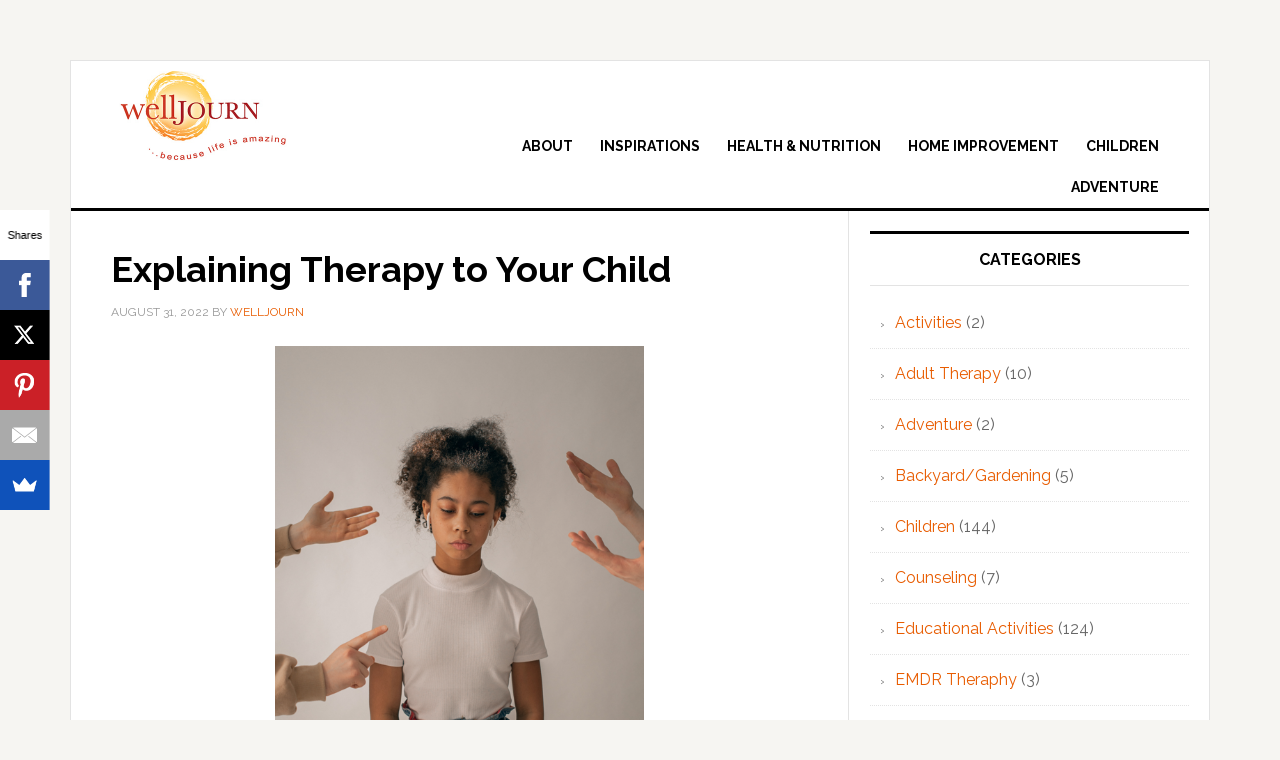

--- FILE ---
content_type: text/html; charset=UTF-8
request_url: https://www.welljourn.org/2022/08/explaining-therapy-to-your-child/
body_size: 13074
content:
<!DOCTYPE html>
<html lang="en-US">
<head >
<meta charset="UTF-8" />
<meta name="viewport" content="width=device-width, initial-scale=1" />
<meta name='robots' content='index, follow, max-image-preview:large, max-snippet:-1, max-video-preview:-1' />
	<style>img:is([sizes="auto" i], [sizes^="auto," i]) { contain-intrinsic-size: 3000px 1500px }</style>
	
	<!-- This site is optimized with the Yoast SEO plugin v26.4 - https://yoast.com/wordpress/plugins/seo/ -->
	<title>Explaining Therapy to Your Child - WellJourn</title>
	<link rel="canonical" href="https://www.welljourn.org/2022/08/explaining-therapy-to-your-child/" />
	<meta property="og:locale" content="en_US" />
	<meta property="og:type" content="article" />
	<meta property="og:title" content="Explaining Therapy to Your Child - WellJourn" />
	<meta property="og:description" content="Childhood introduces many events that trigger a wide variety of negative emotions for children, from the fear of an invisible monster lurking under the bed to the acute anxiety that often accompanies the first day of school. Every new event requires superhero strength just to get by because of the uncertainty of trying something new. [&hellip;]" />
	<meta property="og:url" content="https://www.welljourn.org/2022/08/explaining-therapy-to-your-child/" />
	<meta property="og:site_name" content="WellJourn" />
	<meta property="article:publisher" content="https://www.facebook.com/welljourn" />
	<meta property="article:published_time" content="2022-08-31T14:09:05+00:00" />
	<meta property="article:modified_time" content="2022-08-31T14:09:09+00:00" />
	<meta property="og:image" content="https://www.welljourn.org/wp-content/uploads/2022/08/image-2.png" />
	<meta name="author" content="WellJourn" />
	<meta name="twitter:label1" content="Written by" />
	<meta name="twitter:data1" content="WellJourn" />
	<meta name="twitter:label2" content="Est. reading time" />
	<meta name="twitter:data2" content="3 minutes" />
	<script type="application/ld+json" class="yoast-schema-graph">{"@context":"https://schema.org","@graph":[{"@type":"WebPage","@id":"https://www.welljourn.org/2022/08/explaining-therapy-to-your-child/","url":"https://www.welljourn.org/2022/08/explaining-therapy-to-your-child/","name":"Explaining Therapy to Your Child - WellJourn","isPartOf":{"@id":"https://www.welljourn.org/#website"},"primaryImageOfPage":{"@id":"https://www.welljourn.org/2022/08/explaining-therapy-to-your-child/#primaryimage"},"image":{"@id":"https://www.welljourn.org/2022/08/explaining-therapy-to-your-child/#primaryimage"},"thumbnailUrl":"https://www.welljourn.org/wp-content/uploads/2022/08/image-2.png","datePublished":"2022-08-31T14:09:05+00:00","dateModified":"2022-08-31T14:09:09+00:00","author":{"@id":"https://www.welljourn.org/#/schema/person/ef9737ac8fd656fc028401e72a8134dd"},"breadcrumb":{"@id":"https://www.welljourn.org/2022/08/explaining-therapy-to-your-child/#breadcrumb"},"inLanguage":"en-US","potentialAction":[{"@type":"ReadAction","target":["https://www.welljourn.org/2022/08/explaining-therapy-to-your-child/"]}]},{"@type":"ImageObject","inLanguage":"en-US","@id":"https://www.welljourn.org/2022/08/explaining-therapy-to-your-child/#primaryimage","url":"https://www.welljourn.org/wp-content/uploads/2022/08/image-2.png","contentUrl":"https://www.welljourn.org/wp-content/uploads/2022/08/image-2.png","width":530,"height":785},{"@type":"BreadcrumbList","@id":"https://www.welljourn.org/2022/08/explaining-therapy-to-your-child/#breadcrumb","itemListElement":[{"@type":"ListItem","position":1,"name":"Home","item":"https://www.welljourn.org/"},{"@type":"ListItem","position":2,"name":"Explaining Therapy to Your Child"}]},{"@type":"WebSite","@id":"https://www.welljourn.org/#website","url":"https://www.welljourn.org/","name":"WellJourn","description":"...because life is amazing.","potentialAction":[{"@type":"SearchAction","target":{"@type":"EntryPoint","urlTemplate":"https://www.welljourn.org/?s={search_term_string}"},"query-input":{"@type":"PropertyValueSpecification","valueRequired":true,"valueName":"search_term_string"}}],"inLanguage":"en-US"},{"@type":"Person","@id":"https://www.welljourn.org/#/schema/person/ef9737ac8fd656fc028401e72a8134dd","name":"WellJourn","url":"https://www.welljourn.org/author/rachel/"}]}</script>
	<!-- / Yoast SEO plugin. -->


<link rel='dns-prefetch' href='//fonts.googleapis.com' />
<link rel="alternate" type="application/rss+xml" title="WellJourn &raquo; Feed" href="http://feeds.feedburner.com/Welljourn" />
<link rel="alternate" type="application/rss+xml" title="WellJourn &raquo; Comments Feed" href="https://www.welljourn.org/comments/feed/" />
		<style>
			.lazyload,
			.lazyloading {
				max-width: 100%;
			}
		</style>
				<!-- This site uses the Google Analytics by MonsterInsights plugin v9.10.0 - Using Analytics tracking - https://www.monsterinsights.com/ -->
		<!-- Note: MonsterInsights is not currently configured on this site. The site owner needs to authenticate with Google Analytics in the MonsterInsights settings panel. -->
					<!-- No tracking code set -->
				<!-- / Google Analytics by MonsterInsights -->
		<script type="text/javascript">
/* <![CDATA[ */
window._wpemojiSettings = {"baseUrl":"https:\/\/s.w.org\/images\/core\/emoji\/16.0.1\/72x72\/","ext":".png","svgUrl":"https:\/\/s.w.org\/images\/core\/emoji\/16.0.1\/svg\/","svgExt":".svg","source":{"concatemoji":"https:\/\/www.welljourn.org\/wp-includes\/js\/wp-emoji-release.min.js?ver=684beaf05731663bac997beb66af14c8"}};
/*! This file is auto-generated */
!function(s,n){var o,i,e;function c(e){try{var t={supportTests:e,timestamp:(new Date).valueOf()};sessionStorage.setItem(o,JSON.stringify(t))}catch(e){}}function p(e,t,n){e.clearRect(0,0,e.canvas.width,e.canvas.height),e.fillText(t,0,0);var t=new Uint32Array(e.getImageData(0,0,e.canvas.width,e.canvas.height).data),a=(e.clearRect(0,0,e.canvas.width,e.canvas.height),e.fillText(n,0,0),new Uint32Array(e.getImageData(0,0,e.canvas.width,e.canvas.height).data));return t.every(function(e,t){return e===a[t]})}function u(e,t){e.clearRect(0,0,e.canvas.width,e.canvas.height),e.fillText(t,0,0);for(var n=e.getImageData(16,16,1,1),a=0;a<n.data.length;a++)if(0!==n.data[a])return!1;return!0}function f(e,t,n,a){switch(t){case"flag":return n(e,"\ud83c\udff3\ufe0f\u200d\u26a7\ufe0f","\ud83c\udff3\ufe0f\u200b\u26a7\ufe0f")?!1:!n(e,"\ud83c\udde8\ud83c\uddf6","\ud83c\udde8\u200b\ud83c\uddf6")&&!n(e,"\ud83c\udff4\udb40\udc67\udb40\udc62\udb40\udc65\udb40\udc6e\udb40\udc67\udb40\udc7f","\ud83c\udff4\u200b\udb40\udc67\u200b\udb40\udc62\u200b\udb40\udc65\u200b\udb40\udc6e\u200b\udb40\udc67\u200b\udb40\udc7f");case"emoji":return!a(e,"\ud83e\udedf")}return!1}function g(e,t,n,a){var r="undefined"!=typeof WorkerGlobalScope&&self instanceof WorkerGlobalScope?new OffscreenCanvas(300,150):s.createElement("canvas"),o=r.getContext("2d",{willReadFrequently:!0}),i=(o.textBaseline="top",o.font="600 32px Arial",{});return e.forEach(function(e){i[e]=t(o,e,n,a)}),i}function t(e){var t=s.createElement("script");t.src=e,t.defer=!0,s.head.appendChild(t)}"undefined"!=typeof Promise&&(o="wpEmojiSettingsSupports",i=["flag","emoji"],n.supports={everything:!0,everythingExceptFlag:!0},e=new Promise(function(e){s.addEventListener("DOMContentLoaded",e,{once:!0})}),new Promise(function(t){var n=function(){try{var e=JSON.parse(sessionStorage.getItem(o));if("object"==typeof e&&"number"==typeof e.timestamp&&(new Date).valueOf()<e.timestamp+604800&&"object"==typeof e.supportTests)return e.supportTests}catch(e){}return null}();if(!n){if("undefined"!=typeof Worker&&"undefined"!=typeof OffscreenCanvas&&"undefined"!=typeof URL&&URL.createObjectURL&&"undefined"!=typeof Blob)try{var e="postMessage("+g.toString()+"("+[JSON.stringify(i),f.toString(),p.toString(),u.toString()].join(",")+"));",a=new Blob([e],{type:"text/javascript"}),r=new Worker(URL.createObjectURL(a),{name:"wpTestEmojiSupports"});return void(r.onmessage=function(e){c(n=e.data),r.terminate(),t(n)})}catch(e){}c(n=g(i,f,p,u))}t(n)}).then(function(e){for(var t in e)n.supports[t]=e[t],n.supports.everything=n.supports.everything&&n.supports[t],"flag"!==t&&(n.supports.everythingExceptFlag=n.supports.everythingExceptFlag&&n.supports[t]);n.supports.everythingExceptFlag=n.supports.everythingExceptFlag&&!n.supports.flag,n.DOMReady=!1,n.readyCallback=function(){n.DOMReady=!0}}).then(function(){return e}).then(function(){var e;n.supports.everything||(n.readyCallback(),(e=n.source||{}).concatemoji?t(e.concatemoji):e.wpemoji&&e.twemoji&&(t(e.twemoji),t(e.wpemoji)))}))}((window,document),window._wpemojiSettings);
/* ]]> */
</script>
<link rel='stylesheet' id='news-pro-css' href='https://www.welljourn.org/wp-content/themes/news-pro/style.css?ver=3.2.2' type='text/css' media='all' />
<style id='news-pro-inline-css' type='text/css'>


		a,
		.entry-title a:focus,
		.entry-title a:hover {
			color: #e85c00;
		}

		@media only screen and ( max-width: 1023px ) {
			.genesis-responsive-menu .genesis-nav-menu a:focus,
			.genesis-responsive-menu .genesis-nav-menu a:hover,
			.genesis-responsive-menu .genesis-nav-menu .menu-item.current-menu-item > a,
			.menu-toggle:focus,
			.menu-toggle:hover,
			.sub-menu-toggle:focus,
			.sub-menu-toggle:hover {
				color: #e85c00;
			}
		}

		

		.footer-widgets a:focus,
		.footer-widgets a:hover,
		.site-footer a:focus,
		.site-footer a:hover {
			color: #e85c00;
		}

		

		button:focus,
		button:hover,
		input:focus[type="button"],
		input:focus[type="reset"],
		input:focus[type="submit"],
		input:hover[type="button"],
		input:hover[type="reset"],
		input:hover[type="submit"],
		.archive-pagination li a:focus,
		.archive-pagination li a:hover,
		.archive-pagination li.active a,
		.button:focus,
		.button:hover,
		.enews-widget input[type="submit"],
		.entry-content .button:focus,
		.entry-content .button:hover,
		.home-top .ui-tabs ul.ui-tabs-nav li.ui-tabs-active a {
			background-color: #e85c00;
			color: #ffffff;
		}
		
</style>
<style id='wp-emoji-styles-inline-css' type='text/css'>

	img.wp-smiley, img.emoji {
		display: inline !important;
		border: none !important;
		box-shadow: none !important;
		height: 1em !important;
		width: 1em !important;
		margin: 0 0.07em !important;
		vertical-align: -0.1em !important;
		background: none !important;
		padding: 0 !important;
	}
</style>
<link rel='stylesheet' id='wp-block-library-css' href='https://www.welljourn.org/wp-includes/css/dist/block-library/style.min.css?ver=684beaf05731663bac997beb66af14c8' type='text/css' media='all' />
<style id='classic-theme-styles-inline-css' type='text/css'>
/*! This file is auto-generated */
.wp-block-button__link{color:#fff;background-color:#32373c;border-radius:9999px;box-shadow:none;text-decoration:none;padding:calc(.667em + 2px) calc(1.333em + 2px);font-size:1.125em}.wp-block-file__button{background:#32373c;color:#fff;text-decoration:none}
</style>
<style id='global-styles-inline-css' type='text/css'>
:root{--wp--preset--aspect-ratio--square: 1;--wp--preset--aspect-ratio--4-3: 4/3;--wp--preset--aspect-ratio--3-4: 3/4;--wp--preset--aspect-ratio--3-2: 3/2;--wp--preset--aspect-ratio--2-3: 2/3;--wp--preset--aspect-ratio--16-9: 16/9;--wp--preset--aspect-ratio--9-16: 9/16;--wp--preset--color--black: #000000;--wp--preset--color--cyan-bluish-gray: #abb8c3;--wp--preset--color--white: #ffffff;--wp--preset--color--pale-pink: #f78da7;--wp--preset--color--vivid-red: #cf2e2e;--wp--preset--color--luminous-vivid-orange: #ff6900;--wp--preset--color--luminous-vivid-amber: #fcb900;--wp--preset--color--light-green-cyan: #7bdcb5;--wp--preset--color--vivid-green-cyan: #00d084;--wp--preset--color--pale-cyan-blue: #8ed1fc;--wp--preset--color--vivid-cyan-blue: #0693e3;--wp--preset--color--vivid-purple: #9b51e0;--wp--preset--gradient--vivid-cyan-blue-to-vivid-purple: linear-gradient(135deg,rgba(6,147,227,1) 0%,rgb(155,81,224) 100%);--wp--preset--gradient--light-green-cyan-to-vivid-green-cyan: linear-gradient(135deg,rgb(122,220,180) 0%,rgb(0,208,130) 100%);--wp--preset--gradient--luminous-vivid-amber-to-luminous-vivid-orange: linear-gradient(135deg,rgba(252,185,0,1) 0%,rgba(255,105,0,1) 100%);--wp--preset--gradient--luminous-vivid-orange-to-vivid-red: linear-gradient(135deg,rgba(255,105,0,1) 0%,rgb(207,46,46) 100%);--wp--preset--gradient--very-light-gray-to-cyan-bluish-gray: linear-gradient(135deg,rgb(238,238,238) 0%,rgb(169,184,195) 100%);--wp--preset--gradient--cool-to-warm-spectrum: linear-gradient(135deg,rgb(74,234,220) 0%,rgb(151,120,209) 20%,rgb(207,42,186) 40%,rgb(238,44,130) 60%,rgb(251,105,98) 80%,rgb(254,248,76) 100%);--wp--preset--gradient--blush-light-purple: linear-gradient(135deg,rgb(255,206,236) 0%,rgb(152,150,240) 100%);--wp--preset--gradient--blush-bordeaux: linear-gradient(135deg,rgb(254,205,165) 0%,rgb(254,45,45) 50%,rgb(107,0,62) 100%);--wp--preset--gradient--luminous-dusk: linear-gradient(135deg,rgb(255,203,112) 0%,rgb(199,81,192) 50%,rgb(65,88,208) 100%);--wp--preset--gradient--pale-ocean: linear-gradient(135deg,rgb(255,245,203) 0%,rgb(182,227,212) 50%,rgb(51,167,181) 100%);--wp--preset--gradient--electric-grass: linear-gradient(135deg,rgb(202,248,128) 0%,rgb(113,206,126) 100%);--wp--preset--gradient--midnight: linear-gradient(135deg,rgb(2,3,129) 0%,rgb(40,116,252) 100%);--wp--preset--font-size--small: 13px;--wp--preset--font-size--medium: 20px;--wp--preset--font-size--large: 36px;--wp--preset--font-size--x-large: 42px;--wp--preset--spacing--20: 0.44rem;--wp--preset--spacing--30: 0.67rem;--wp--preset--spacing--40: 1rem;--wp--preset--spacing--50: 1.5rem;--wp--preset--spacing--60: 2.25rem;--wp--preset--spacing--70: 3.38rem;--wp--preset--spacing--80: 5.06rem;--wp--preset--shadow--natural: 6px 6px 9px rgba(0, 0, 0, 0.2);--wp--preset--shadow--deep: 12px 12px 50px rgba(0, 0, 0, 0.4);--wp--preset--shadow--sharp: 6px 6px 0px rgba(0, 0, 0, 0.2);--wp--preset--shadow--outlined: 6px 6px 0px -3px rgba(255, 255, 255, 1), 6px 6px rgba(0, 0, 0, 1);--wp--preset--shadow--crisp: 6px 6px 0px rgba(0, 0, 0, 1);}:where(.is-layout-flex){gap: 0.5em;}:where(.is-layout-grid){gap: 0.5em;}body .is-layout-flex{display: flex;}.is-layout-flex{flex-wrap: wrap;align-items: center;}.is-layout-flex > :is(*, div){margin: 0;}body .is-layout-grid{display: grid;}.is-layout-grid > :is(*, div){margin: 0;}:where(.wp-block-columns.is-layout-flex){gap: 2em;}:where(.wp-block-columns.is-layout-grid){gap: 2em;}:where(.wp-block-post-template.is-layout-flex){gap: 1.25em;}:where(.wp-block-post-template.is-layout-grid){gap: 1.25em;}.has-black-color{color: var(--wp--preset--color--black) !important;}.has-cyan-bluish-gray-color{color: var(--wp--preset--color--cyan-bluish-gray) !important;}.has-white-color{color: var(--wp--preset--color--white) !important;}.has-pale-pink-color{color: var(--wp--preset--color--pale-pink) !important;}.has-vivid-red-color{color: var(--wp--preset--color--vivid-red) !important;}.has-luminous-vivid-orange-color{color: var(--wp--preset--color--luminous-vivid-orange) !important;}.has-luminous-vivid-amber-color{color: var(--wp--preset--color--luminous-vivid-amber) !important;}.has-light-green-cyan-color{color: var(--wp--preset--color--light-green-cyan) !important;}.has-vivid-green-cyan-color{color: var(--wp--preset--color--vivid-green-cyan) !important;}.has-pale-cyan-blue-color{color: var(--wp--preset--color--pale-cyan-blue) !important;}.has-vivid-cyan-blue-color{color: var(--wp--preset--color--vivid-cyan-blue) !important;}.has-vivid-purple-color{color: var(--wp--preset--color--vivid-purple) !important;}.has-black-background-color{background-color: var(--wp--preset--color--black) !important;}.has-cyan-bluish-gray-background-color{background-color: var(--wp--preset--color--cyan-bluish-gray) !important;}.has-white-background-color{background-color: var(--wp--preset--color--white) !important;}.has-pale-pink-background-color{background-color: var(--wp--preset--color--pale-pink) !important;}.has-vivid-red-background-color{background-color: var(--wp--preset--color--vivid-red) !important;}.has-luminous-vivid-orange-background-color{background-color: var(--wp--preset--color--luminous-vivid-orange) !important;}.has-luminous-vivid-amber-background-color{background-color: var(--wp--preset--color--luminous-vivid-amber) !important;}.has-light-green-cyan-background-color{background-color: var(--wp--preset--color--light-green-cyan) !important;}.has-vivid-green-cyan-background-color{background-color: var(--wp--preset--color--vivid-green-cyan) !important;}.has-pale-cyan-blue-background-color{background-color: var(--wp--preset--color--pale-cyan-blue) !important;}.has-vivid-cyan-blue-background-color{background-color: var(--wp--preset--color--vivid-cyan-blue) !important;}.has-vivid-purple-background-color{background-color: var(--wp--preset--color--vivid-purple) !important;}.has-black-border-color{border-color: var(--wp--preset--color--black) !important;}.has-cyan-bluish-gray-border-color{border-color: var(--wp--preset--color--cyan-bluish-gray) !important;}.has-white-border-color{border-color: var(--wp--preset--color--white) !important;}.has-pale-pink-border-color{border-color: var(--wp--preset--color--pale-pink) !important;}.has-vivid-red-border-color{border-color: var(--wp--preset--color--vivid-red) !important;}.has-luminous-vivid-orange-border-color{border-color: var(--wp--preset--color--luminous-vivid-orange) !important;}.has-luminous-vivid-amber-border-color{border-color: var(--wp--preset--color--luminous-vivid-amber) !important;}.has-light-green-cyan-border-color{border-color: var(--wp--preset--color--light-green-cyan) !important;}.has-vivid-green-cyan-border-color{border-color: var(--wp--preset--color--vivid-green-cyan) !important;}.has-pale-cyan-blue-border-color{border-color: var(--wp--preset--color--pale-cyan-blue) !important;}.has-vivid-cyan-blue-border-color{border-color: var(--wp--preset--color--vivid-cyan-blue) !important;}.has-vivid-purple-border-color{border-color: var(--wp--preset--color--vivid-purple) !important;}.has-vivid-cyan-blue-to-vivid-purple-gradient-background{background: var(--wp--preset--gradient--vivid-cyan-blue-to-vivid-purple) !important;}.has-light-green-cyan-to-vivid-green-cyan-gradient-background{background: var(--wp--preset--gradient--light-green-cyan-to-vivid-green-cyan) !important;}.has-luminous-vivid-amber-to-luminous-vivid-orange-gradient-background{background: var(--wp--preset--gradient--luminous-vivid-amber-to-luminous-vivid-orange) !important;}.has-luminous-vivid-orange-to-vivid-red-gradient-background{background: var(--wp--preset--gradient--luminous-vivid-orange-to-vivid-red) !important;}.has-very-light-gray-to-cyan-bluish-gray-gradient-background{background: var(--wp--preset--gradient--very-light-gray-to-cyan-bluish-gray) !important;}.has-cool-to-warm-spectrum-gradient-background{background: var(--wp--preset--gradient--cool-to-warm-spectrum) !important;}.has-blush-light-purple-gradient-background{background: var(--wp--preset--gradient--blush-light-purple) !important;}.has-blush-bordeaux-gradient-background{background: var(--wp--preset--gradient--blush-bordeaux) !important;}.has-luminous-dusk-gradient-background{background: var(--wp--preset--gradient--luminous-dusk) !important;}.has-pale-ocean-gradient-background{background: var(--wp--preset--gradient--pale-ocean) !important;}.has-electric-grass-gradient-background{background: var(--wp--preset--gradient--electric-grass) !important;}.has-midnight-gradient-background{background: var(--wp--preset--gradient--midnight) !important;}.has-small-font-size{font-size: var(--wp--preset--font-size--small) !important;}.has-medium-font-size{font-size: var(--wp--preset--font-size--medium) !important;}.has-large-font-size{font-size: var(--wp--preset--font-size--large) !important;}.has-x-large-font-size{font-size: var(--wp--preset--font-size--x-large) !important;}
:where(.wp-block-post-template.is-layout-flex){gap: 1.25em;}:where(.wp-block-post-template.is-layout-grid){gap: 1.25em;}
:where(.wp-block-columns.is-layout-flex){gap: 2em;}:where(.wp-block-columns.is-layout-grid){gap: 2em;}
:root :where(.wp-block-pullquote){font-size: 1.5em;line-height: 1.6;}
</style>
<link rel='stylesheet' id='contact-form-7-css' href='https://www.welljourn.org/wp-content/plugins/contact-form-7/includes/css/styles.css?ver=6.1.3' type='text/css' media='all' />
<style id='contact-form-7-inline-css' type='text/css'>
.wpcf7 .wpcf7-recaptcha iframe {margin-bottom: 0;}.wpcf7 .wpcf7-recaptcha[data-align="center"] > div {margin: 0 auto;}.wpcf7 .wpcf7-recaptcha[data-align="right"] > div {margin: 0 0 0 auto;}
</style>
<link rel='stylesheet' id='wpa-css-css' href='https://www.welljourn.org/wp-content/plugins/honeypot/includes/css/wpa.css?ver=2.3.04' type='text/css' media='all' />
<link rel='stylesheet' id='mc4wp-form-basic-css' href='https://www.welljourn.org/wp-content/plugins/mailchimp-for-wp/assets/css/form-basic.css?ver=4.10.8' type='text/css' media='all' />
<link rel='stylesheet' id='dashicons-css' href='https://www.welljourn.org/wp-includes/css/dashicons.min.css?ver=684beaf05731663bac997beb66af14c8' type='text/css' media='all' />
<link rel='stylesheet' id='google-fonts-css' href='//fonts.googleapis.com/css?family=Raleway%3A400%2C700&#038;ver=3.2.2' type='text/css' media='all' />
<script type="text/javascript" src="https://www.welljourn.org/wp-includes/js/jquery/jquery.min.js?ver=3.7.1" id="jquery-core-js"></script>
<script type="text/javascript" src="https://www.welljourn.org/wp-includes/js/jquery/jquery-migrate.min.js?ver=3.4.1" id="jquery-migrate-js"></script>
<link rel="https://api.w.org/" href="https://www.welljourn.org/wp-json/" /><link rel="alternate" title="JSON" type="application/json" href="https://www.welljourn.org/wp-json/wp/v2/posts/4699" /><link rel="EditURI" type="application/rsd+xml" title="RSD" href="https://www.welljourn.org/xmlrpc.php?rsd" />
<link rel='shortlink' href='https://www.welljourn.org/?p=4699' />
<link rel="alternate" title="oEmbed (JSON)" type="application/json+oembed" href="https://www.welljourn.org/wp-json/oembed/1.0/embed?url=https%3A%2F%2Fwww.welljourn.org%2F2022%2F08%2Fexplaining-therapy-to-your-child%2F" />
<link rel="alternate" title="oEmbed (XML)" type="text/xml+oembed" href="https://www.welljourn.org/wp-json/oembed/1.0/embed?url=https%3A%2F%2Fwww.welljourn.org%2F2022%2F08%2Fexplaining-therapy-to-your-child%2F&#038;format=xml" />
		<script>
			document.documentElement.className = document.documentElement.className.replace('no-js', 'js');
		</script>
				<style>
			.no-js img.lazyload {
				display: none;
			}

			figure.wp-block-image img.lazyloading {
				min-width: 150px;
			}

			.lazyload,
			.lazyloading {
				--smush-placeholder-width: 100px;
				--smush-placeholder-aspect-ratio: 1/1;
				width: var(--smush-image-width, var(--smush-placeholder-width)) !important;
				aspect-ratio: var(--smush-image-aspect-ratio, var(--smush-placeholder-aspect-ratio)) !important;
			}

						.lazyload, .lazyloading {
				opacity: 0;
			}

			.lazyloaded {
				opacity: 1;
				transition: opacity 400ms;
				transition-delay: 0ms;
			}

					</style>
		<meta name="google-site-verification" content="E04BPofsJEgVjfU66lafZljybGGIxYvv2ouiImcZOvY" /><style type="text/css">.site-title a { background: url(https://welljourn.org/wp-content/uploads/2018/08/logo.jpg) no-repeat !important; }</style>
<meta name="generator" content="Elementor 3.33.2; features: additional_custom_breakpoints; settings: css_print_method-external, google_font-enabled, font_display-auto">
			<style>
				.e-con.e-parent:nth-of-type(n+4):not(.e-lazyloaded):not(.e-no-lazyload),
				.e-con.e-parent:nth-of-type(n+4):not(.e-lazyloaded):not(.e-no-lazyload) * {
					background-image: none !important;
				}
				@media screen and (max-height: 1024px) {
					.e-con.e-parent:nth-of-type(n+3):not(.e-lazyloaded):not(.e-no-lazyload),
					.e-con.e-parent:nth-of-type(n+3):not(.e-lazyloaded):not(.e-no-lazyload) * {
						background-image: none !important;
					}
				}
				@media screen and (max-height: 640px) {
					.e-con.e-parent:nth-of-type(n+2):not(.e-lazyloaded):not(.e-no-lazyload),
					.e-con.e-parent:nth-of-type(n+2):not(.e-lazyloaded):not(.e-no-lazyload) * {
						background-image: none !important;
					}
				}
			</style>
			<link rel="icon" href="https://www.welljourn.org/wp-content/uploads/2012/03/cropped-cropped-logo-150x135.png" sizes="32x32" />
<link rel="icon" href="https://www.welljourn.org/wp-content/uploads/2012/03/cropped-cropped-logo.png" sizes="192x192" />
<link rel="apple-touch-icon" href="https://www.welljourn.org/wp-content/uploads/2012/03/cropped-cropped-logo.png" />
<meta name="msapplication-TileImage" content="https://www.welljourn.org/wp-content/uploads/2012/03/cropped-cropped-logo.png" />
		<style type="text/css" id="wp-custom-css">
			.sharedaddy .sd-sharing-enabled .sd-title .sd-content {
	display:none;
}
.sharedaddy .sd-sharing-enabled .robots-nocontent .sd-block .sd-social .sd-social-official .sd-sharing {
	display:none;
}
.jetpack_widget_social_icons ul {
	text-align: center;}

.jetpack_widget_social_icons ul {
	margin: 0 0 -.20em !important;
}
.widget-title {
	font-size: 16px !important;
	font-weight: 900 !important;
}
.genesis-nav-menu > .menu-item > a {font-size:14px !important;}
.genesis-nav-menu .sub-menu a {font-size:14px !important;}
.genesis-nav-menu a {padding: 10px 14px 10px 14px!important;}
.site-header .wrap {
    padding: 0px 0 !important;
}
.site-header .widget-area {
	margin-top:65px;}
.site-title {
	margin: 10px 0 30px 0; }
.title-area {padding-bottom:0px;}
.archive-description, .author-box {display:none;}		</style>
		</head>
<body class="wp-singular post-template-default single single-post postid-4699 single-format-standard wp-theme-genesis wp-child-theme-news-pro custom-header header-image content-sidebar genesis-breadcrumbs-hidden genesis-footer-widgets-hidden elementor-default elementor-kit-4353"><div class="site-container"><ul class="genesis-skip-link"><li><a href="#genesis-content" class="screen-reader-shortcut"> Skip to main content</a></li><li><a href="#genesis-sidebar-primary" class="screen-reader-shortcut"> Skip to primary sidebar</a></li></ul><div class="site-container-wrap"><header class="site-header"><div class="wrap"><div class="title-area"><p class="site-title"><a href="https://www.welljourn.org/">WellJourn</a></p><p class="site-description">...because life is amazing.</p></div><div class="widget-area header-widget-area"><section id="nav_menu-5" class="widget widget_nav_menu"><div class="widget-wrap"><nav class="nav-header"><ul id="menu-primary" class="menu genesis-nav-menu js-superfish"><li id="menu-item-1978" class="menu-item menu-item-type-post_type menu-item-object-page menu-item-1978"><a href="https://www.welljourn.org/about-welljourn/"><span >About</span></a></li>
<li id="menu-item-3112" class="menu-item menu-item-type-taxonomy menu-item-object-category menu-item-3112"><a href="https://www.welljourn.org/category/inspirations/"><span >Inspirations</span></a></li>
<li id="menu-item-2915" class="menu-item menu-item-type-taxonomy menu-item-object-category current-post-ancestor menu-item-has-children menu-item-2915"><a href="https://www.welljourn.org/category/health-nutrition/"><span >Health &#038; Nutrition</span></a>
<ul class="sub-menu">
	<li id="menu-item-2916" class="menu-item menu-item-type-taxonomy menu-item-object-category menu-item-2916"><a href="https://www.welljourn.org/category/healthy-recipe/"><span >Healthy Recipes</span></a></li>
	<li id="menu-item-3117" class="menu-item menu-item-type-taxonomy menu-item-object-category menu-item-3117"><a href="https://www.welljourn.org/category/fitness/"><span >Fitness &#038; Exercise</span></a></li>
	<li id="menu-item-3118" class="menu-item menu-item-type-taxonomy menu-item-object-category menu-item-3118"><a href="https://www.welljourn.org/category/tools/"><span >Tools for Good Health</span></a></li>
</ul>
</li>
<li id="menu-item-2919" class="menu-item menu-item-type-taxonomy menu-item-object-category menu-item-has-children menu-item-2919"><a href="https://www.welljourn.org/category/home-improvement/"><span >Home Improvement</span></a>
<ul class="sub-menu">
	<li id="menu-item-2917" class="menu-item menu-item-type-taxonomy menu-item-object-category menu-item-2917"><a href="https://www.welljourn.org/category/backyardgardening/"><span >Backyard/Gardening</span></a></li>
</ul>
</li>
<li id="menu-item-3110" class="menu-item menu-item-type-taxonomy menu-item-object-category menu-item-has-children menu-item-3110"><a href="https://www.welljourn.org/category/children/"><span >Children</span></a>
<ul class="sub-menu">
	<li id="menu-item-3111" class="menu-item menu-item-type-taxonomy menu-item-object-category menu-item-3111"><a href="https://www.welljourn.org/category/children/educational-activities/"><span >Educational Activities</span></a></li>
</ul>
</li>
<li id="menu-item-3113" class="menu-item menu-item-type-taxonomy menu-item-object-category menu-item-has-children menu-item-3113"><a href="https://www.welljourn.org/category/adventure/"><span >Adventure</span></a>
<ul class="sub-menu">
	<li id="menu-item-3114" class="menu-item menu-item-type-taxonomy menu-item-object-category menu-item-3114"><a href="https://www.welljourn.org/category/product-reviews/"><span >Product Reviews</span></a></li>
	<li id="menu-item-3115" class="menu-item menu-item-type-taxonomy menu-item-object-category menu-item-3115"><a href="https://www.welljourn.org/category/travel/"><span >Travel</span></a></li>
	<li id="menu-item-3116" class="menu-item menu-item-type-taxonomy menu-item-object-category menu-item-3116"><a href="https://www.welljourn.org/category/challenge/"><span >Wellness Challenge</span></a></li>
</ul>
</li>
</ul></nav></div></section>
</div></div></header><div class="site-inner"><div class="content-sidebar-wrap"><main class="content" id="genesis-content"><article class="post-4699 post type-post status-publish format-standard category-counseling tag-child-therapy tag-childrens-health tag-emdr-therapy tag-family-therapy entry" aria-label="Explaining Therapy to Your Child"><header class="entry-header"><h1 class="entry-title">Explaining Therapy to Your Child</h1>
<p class="entry-meta"><time class="entry-time">August 31, 2022</time> By <span class="entry-author"><a href="https://www.welljourn.org/author/rachel/" class="entry-author-link" rel="author"><span class="entry-author-name">WellJourn</span></a></span>  </p></header><div class="entry-content"><div class="wp-block-image">
<figure class="aligncenter size-full is-resized"><a href="https://www.welljourn.org/wp-content/uploads/2022/08/image-2.png"><img fetchpriority="high" decoding="async" src="https://www.welljourn.org/wp-content/uploads/2022/08/image-2.png" alt="" class="wp-image-4700" width="369" height="546" srcset="https://www.welljourn.org/wp-content/uploads/2022/08/image-2.png 530w, https://www.welljourn.org/wp-content/uploads/2022/08/image-2-203x300.png 203w" sizes="(max-width: 369px) 100vw, 369px" /></a></figure></div>


<p>Childhood introduces many events that trigger a wide variety of negative emotions for children, from the fear of an invisible monster lurking under the bed to the acute anxiety that often accompanies the first day of school. Every new event requires superhero strength just to get by because of the uncertainty of trying something new. When the time comes for your kid to participate in an<a href="https://www.newportbeachfamily.com/individual-child-therapy/" target="_blank" rel="noreferrer noopener"> individual child therapy</a> session, the fear and anxiety generated can be off the charts.</p>



<p>If your child gets a little agitated before the first day of a new school year, imagine the emotional turmoil going on inside when you discuss taking your kid to a therapist. How do you prepare your child for individual child therapy? Is there a magic formula that automatically eases a child’s incredible level of angst caused by the unfamiliarity of meeting someone for the first time?</p>



<p>Although parents do not have a magic wand to wave that immediately soothes the soul of a child about to attend the first individual child therapy session, there are a few things they can do when explaining what to expect out of the first therapy meeting.</p>



<h2 class="wp-block-heading">Timing is Everything</h2>



<p>Because a new and unfamiliar event such as individual child therapy frequently agitates children, you should find a time when your child is calm before explaining what is about to happen. Children that are already wound up have a difficult time understanding the concept of therapy, as well as why they have to attend a session. Your child might feel individual child therapy is a form of punishment for acting out in school or not completing chores around the house.</p>



<p>A calm state of mind is necessary for your child to have an open mind concerning the first therapy session. This is especially true for teenagers that want a chance to<a href="https://www.newportbeachfamily.com/expressyourself/" target="_blank" rel="noreferrer noopener"> express them</a><a href="https://www.newportbeachfamily.com/expressyourself/">selves</a>, but have a healthy dose of skepticism when interacting with adults.</p>



<h2 class="wp-block-heading">How Much Does Your Child Know About Therapy?</h2>



<p>Before explaining therapy to your child, ask what your child thinks therapy is all about. Maybe a classmate has undergone at least one individual child therapy session and your child references that experience when describing what unfolds during the first session. Determining how much your child knows about therapy allows you to mold your explanation when your turn comes to describe what your child should expect while interacting with one of our licensed therapists.</p>



<h2 class="wp-block-heading">Provide Your Explanation</h2>



<p>One of the keys to explaining therapy to your child is to emphasize that undergoing individual therapy is a normal part of growing up. You can explain interacting with a therapist allows your child to share feelings and experiences the child feels uncomfortable discussing with other adult authority figures. Stress the importance of your child having a <a href="https://www.nytimes.com/2020/10/15/parenting/safe-space-kids-talk.html" target="_blank" rel="noreferrer noopener">safe place</a> to talk about anything and above all, be supportive when your child starts to ask questions.</p>



<p>Explain that the therapist interacting with your child has received extensive training and has considerable experience helping other children learn how to<a href="https://www.newportbeachfamily.com/how-do-you-cope-with-stress-negative-emotions/" target="_blank" rel="noreferrer noopener"> cope with life’s many stressful situations</a>.</p>



<h2 class="wp-block-heading">The Bottom Line</h2>



<p>Do not expect your child to fully accept the idea of individual child therapy. Give your kid time to process the significance of the first session and make sure to remain positive even if your child reacts negatively. Remind your child that therapy is not a form of punishment, but instead, it offers your kid the opportunity to share feelings and experiences with a trusted professional who helps children confront life’s numerous challenges.</p>
</div><footer class="entry-footer"><p class="entry-meta"><span class="entry-categories">Filed Under: <a href="https://www.welljourn.org/category/health-nutrition/counseling/" rel="category tag">Counseling</a></span> <span class="entry-tags">Tagged With: <a href="https://www.welljourn.org/tag/child-therapy/" rel="tag">child therapy</a>, <a href="https://www.welljourn.org/tag/childrens-health/" rel="tag">Children's Health</a>, <a href="https://www.welljourn.org/tag/emdr-therapy/" rel="tag">EMDR Therapy</a>, <a href="https://www.welljourn.org/tag/family-therapy/" rel="tag">family therapy</a></span></p></footer></article></main><aside class="sidebar sidebar-primary widget-area" role="complementary" aria-label="Primary Sidebar" id="genesis-sidebar-primary"><h2 class="genesis-sidebar-title screen-reader-text">Primary Sidebar</h2><section id="categories-3" class="widget widget_categories"><div class="widget-wrap"><h3 class="widgettitle widget-title">Categories</h3>

			<ul>
					<li class="cat-item cat-item-1382"><a href="https://www.welljourn.org/category/activities/">Activities</a> (2)
</li>
	<li class="cat-item cat-item-1417"><a href="https://www.welljourn.org/category/adult-therapy/">Adult Therapy</a> (10)
</li>
	<li class="cat-item cat-item-1344"><a href="https://www.welljourn.org/category/adventure/">Adventure</a> (2)
</li>
	<li class="cat-item cat-item-1277"><a href="https://www.welljourn.org/category/backyardgardening/">Backyard/Gardening</a> (5)
</li>
	<li class="cat-item cat-item-1293"><a href="https://www.welljourn.org/category/children/">Children</a> (144)
</li>
	<li class="cat-item cat-item-1403"><a href="https://www.welljourn.org/category/health-nutrition/counseling/">Counseling</a> (7)
</li>
	<li class="cat-item cat-item-1343"><a href="https://www.welljourn.org/category/children/educational-activities/">Educational Activities</a> (124)
</li>
	<li class="cat-item cat-item-1421"><a href="https://www.welljourn.org/category/emdr-theraphy/">EMDR Theraphy</a> (3)
</li>
	<li class="cat-item cat-item-1418"><a href="https://www.welljourn.org/category/emdr-therapy/">EMDR Therapy</a> (6)
</li>
	<li class="cat-item cat-item-20"><a href="https://www.welljourn.org/category/fitness/">Fitness &amp; Exercise</a> (12)
</li>
	<li class="cat-item cat-item-1376"><a href="https://www.welljourn.org/category/food/">Food</a> (7)
</li>
	<li class="cat-item cat-item-1092"><a href="https://www.welljourn.org/category/health-nutrition/">Health &amp; Nutrition</a> (68)
</li>
	<li class="cat-item cat-item-146"><a href="https://www.welljourn.org/category/healthy-recipe/">Healthy Recipe</a> (43)
</li>
	<li class="cat-item cat-item-1286"><a href="https://www.welljourn.org/category/home-improvement/">Home Improvement</a> (13)
</li>
	<li class="cat-item cat-item-1392"><a href="https://www.welljourn.org/category/home-improvement/household-advice/">Household Advice</a> (5)
</li>
	<li class="cat-item cat-item-786"><a href="https://www.welljourn.org/category/inspirations/">Inspirations</a> (33)
</li>
	<li class="cat-item cat-item-1205"><a href="https://www.welljourn.org/category/product-reviews/">Product Reviews</a> (3)
</li>
	<li class="cat-item cat-item-8"><a href="https://www.welljourn.org/category/tools/">Tools for Good Health</a> (3)
</li>
	<li class="cat-item cat-item-1304"><a href="https://www.welljourn.org/category/travel/">Travel</a> (3)
</li>
	<li class="cat-item cat-item-1"><a href="https://www.welljourn.org/category/uncategorized/">Uncategorized</a> (11)
</li>
	<li class="cat-item cat-item-35"><a href="https://www.welljourn.org/category/challenge/">Wellness Challenge</a> (9)
</li>
			</ul>

			</div></section>
<section id="tag_cloud-3" class="widget widget_tag_cloud"><div class="widget-wrap"><h3 class="widgettitle widget-title">Tags</h3>
<div class="tagcloud"><a href="https://www.welljourn.org/tag/adult-therapy/" class="tag-cloud-link tag-link-1404 tag-link-position-1" style="font-size: 13.4782608696pt;" aria-label="adult therapy (16 items)">adult therapy</a>
<a href="https://www.welljourn.org/tag/balanced-diet/" class="tag-cloud-link tag-link-31 tag-link-position-2" style="font-size: 19.2pt;" aria-label="Balanced Diet (49 items)">Balanced Diet</a>
<a href="https://www.welljourn.org/tag/children/" class="tag-cloud-link tag-link-1314 tag-link-position-3" style="font-size: 16.2782608696pt;" aria-label="Children (28 items)">Children</a>
<a href="https://www.welljourn.org/tag/child-therapy/" class="tag-cloud-link tag-link-1408 tag-link-position-4" style="font-size: 9.46086956522pt;" aria-label="child therapy (7 items)">child therapy</a>
<a href="https://www.welljourn.org/tag/couples-therapy/" class="tag-cloud-link tag-link-1406 tag-link-position-5" style="font-size: 9.46086956522pt;" aria-label="couples therapy (7 items)">couples therapy</a>
<a href="https://www.welljourn.org/tag/dans-glass/" class="tag-cloud-link tag-link-1319 tag-link-position-6" style="font-size: 10.0695652174pt;" aria-label="Dan&#039;s Glass (8 items)">Dan&#039;s Glass</a>
<a href="https://www.welljourn.org/tag/daycare/" class="tag-cloud-link tag-link-1399 tag-link-position-7" style="font-size: 10.6782608696pt;" aria-label="daycare (9 items)">daycare</a>
<a href="https://www.welljourn.org/tag/emdr-therapy/" class="tag-cloud-link tag-link-1407 tag-link-position-8" style="font-size: 12.5043478261pt;" aria-label="EMDR Therapy (13 items)">EMDR Therapy</a>
<a href="https://www.welljourn.org/tag/family-therapy/" class="tag-cloud-link tag-link-1409 tag-link-position-9" style="font-size: 14.3304347826pt;" aria-label="family therapy (19 items)">family therapy</a>
<a href="https://www.welljourn.org/tag/fiber/" class="tag-cloud-link tag-link-42 tag-link-position-10" style="font-size: 11.652173913pt;" aria-label="Fiber (11 items)">Fiber</a>
<a href="https://www.welljourn.org/tag/fitness-2/" class="tag-cloud-link tag-link-199 tag-link-position-11" style="font-size: 13.4782608696pt;" aria-label="Fitness (16 items)">Fitness</a>
<a href="https://www.welljourn.org/tag/fitness-inspirations/" class="tag-cloud-link tag-link-759 tag-link-position-12" style="font-size: 8.85217391304pt;" aria-label="Fitness Inspirations (6 items)">Fitness Inspirations</a>
<a href="https://www.welljourn.org/tag/folate/" class="tag-cloud-link tag-link-128 tag-link-position-13" style="font-size: 10.6782608696pt;" aria-label="Folate (9 items)">Folate</a>
<a href="https://www.welljourn.org/tag/food/" class="tag-cloud-link tag-link-39 tag-link-position-14" style="font-size: 15.547826087pt;" aria-label="Food (24 items)">Food</a>
<a href="https://www.welljourn.org/tag/health/" class="tag-cloud-link tag-link-30 tag-link-position-15" style="font-size: 22pt;" aria-label="Health (84 items)">Health</a>
<a href="https://www.welljourn.org/tag/health-challenge/" class="tag-cloud-link tag-link-463 tag-link-position-16" style="font-size: 9.46086956522pt;" aria-label="Health Challenge (7 items)">Health Challenge</a>
<a href="https://www.welljourn.org/tag/health-inspirations/" class="tag-cloud-link tag-link-700 tag-link-position-17" style="font-size: 10.0695652174pt;" aria-label="Health Inspirations (8 items)">Health Inspirations</a>
<a href="https://www.welljourn.org/tag/healthy-recipe/" class="tag-cloud-link tag-link-1283 tag-link-position-18" style="font-size: 17.9826086957pt;" aria-label="Healthy Recipe (39 items)">Healthy Recipe</a>
<a href="https://www.welljourn.org/tag/inspiration/" class="tag-cloud-link tag-link-705 tag-link-position-19" style="font-size: 9.46086956522pt;" aria-label="Inspiration (7 items)">Inspiration</a>
<a href="https://www.welljourn.org/tag/inspirations/" class="tag-cloud-link tag-link-1284 tag-link-position-20" style="font-size: 9.46086956522pt;" aria-label="Inspirations (7 items)">Inspirations</a>
<a href="https://www.welljourn.org/tag/monday-inspirations/" class="tag-cloud-link tag-link-797 tag-link-position-21" style="font-size: 14.0869565217pt;" aria-label="Monday Inspirations (18 items)">Monday Inspirations</a>
<a href="https://www.welljourn.org/tag/montessori/" class="tag-cloud-link tag-link-1316 tag-link-position-22" style="font-size: 12.0173913043pt;" aria-label="Montessori (12 items)">Montessori</a>
<a href="https://www.welljourn.org/tag/montessori-daycare/" class="tag-cloud-link tag-link-1386 tag-link-position-23" style="font-size: 17.252173913pt;" aria-label="Montessori daycare (34 items)">Montessori daycare</a>
<a href="https://www.welljourn.org/tag/montessori-education/" class="tag-cloud-link tag-link-1370 tag-link-position-24" style="font-size: 11.1652173913pt;" aria-label="Montessori Education (10 items)">Montessori Education</a>
<a href="https://www.welljourn.org/tag/montessori-elementary-school/" class="tag-cloud-link tag-link-1391 tag-link-position-25" style="font-size: 12.0173913043pt;" aria-label="Montessori Elementary School (12 items)">Montessori Elementary School</a>
<a href="https://www.welljourn.org/tag/montessori-kindergarten/" class="tag-cloud-link tag-link-1350 tag-link-position-26" style="font-size: 15.547826087pt;" aria-label="Montessori Kindergarten (24 items)">Montessori Kindergarten</a>
<a href="https://www.welljourn.org/tag/montessori-method/" class="tag-cloud-link tag-link-1411 tag-link-position-27" style="font-size: 11.652173913pt;" aria-label="Montessori method (11 items)">Montessori method</a>
<a href="https://www.welljourn.org/tag/montessori-preschool/" class="tag-cloud-link tag-link-1378 tag-link-position-28" style="font-size: 21.7565217391pt;" aria-label="montessori preschool (81 items)">montessori preschool</a>
<a href="https://www.welljourn.org/tag/montessori-preschoolers/" class="tag-cloud-link tag-link-1397 tag-link-position-29" style="font-size: 9.46086956522pt;" aria-label="Montessori preschoolers (7 items)">Montessori preschoolers</a>
<a href="https://www.welljourn.org/tag/montessori-preschools/" class="tag-cloud-link tag-link-1389 tag-link-position-30" style="font-size: 12.5043478261pt;" aria-label="Montessori preschools (13 items)">Montessori preschools</a>
<a href="https://www.welljourn.org/tag/montessori-private-kindergartens/" class="tag-cloud-link tag-link-1390 tag-link-position-31" style="font-size: 8.85217391304pt;" aria-label="Montessori private kindergartens (6 items)">Montessori private kindergartens</a>
<a href="https://www.welljourn.org/tag/news/" class="tag-cloud-link tag-link-24 tag-link-position-32" style="font-size: 10.0695652174pt;" aria-label="News (8 items)">News</a>
<a href="https://www.welljourn.org/tag/nutrition/" class="tag-cloud-link tag-link-3 tag-link-position-33" style="font-size: 18.7130434783pt;" aria-label="Nutrition (45 items)">Nutrition</a>
<a href="https://www.welljourn.org/tag/omega-3-fatty-acid/" class="tag-cloud-link tag-link-44 tag-link-position-34" style="font-size: 8pt;" aria-label="Omega-3 fatty acid (5 items)">Omega-3 fatty acid</a>
<a href="https://www.welljourn.org/tag/potassium/" class="tag-cloud-link tag-link-43 tag-link-position-35" style="font-size: 8pt;" aria-label="Potassium (5 items)">Potassium</a>
<a href="https://www.welljourn.org/tag/preschool/" class="tag-cloud-link tag-link-1299 tag-link-position-36" style="font-size: 16.2782608696pt;" aria-label="preschool (28 items)">preschool</a>
<a href="https://www.welljourn.org/tag/preschool-activities/" class="tag-cloud-link tag-link-1296 tag-link-position-37" style="font-size: 10.0695652174pt;" aria-label="preschool activities (8 items)">preschool activities</a>
<a href="https://www.welljourn.org/tag/preschool-education/" class="tag-cloud-link tag-link-1300 tag-link-position-38" style="font-size: 9.46086956522pt;" aria-label="preschool education (7 items)">preschool education</a>
<a href="https://www.welljourn.org/tag/private-kindergarten/" class="tag-cloud-link tag-link-1388 tag-link-position-39" style="font-size: 14.0869565217pt;" aria-label="private kindergarten (18 items)">private kindergarten</a>
<a href="https://www.welljourn.org/tag/running/" class="tag-cloud-link tag-link-21 tag-link-position-40" style="font-size: 8.85217391304pt;" aria-label="Running (6 items)">Running</a>
<a href="https://www.welljourn.org/tag/spinach/" class="tag-cloud-link tag-link-62 tag-link-position-41" style="font-size: 8.85217391304pt;" aria-label="Spinach (6 items)">Spinach</a>
<a href="https://www.welljourn.org/tag/vitamin-a/" class="tag-cloud-link tag-link-83 tag-link-position-42" style="font-size: 8.85217391304pt;" aria-label="Vitamin A (6 items)">Vitamin A</a>
<a href="https://www.welljourn.org/tag/weight-loss/" class="tag-cloud-link tag-link-5 tag-link-position-43" style="font-size: 8.85217391304pt;" aria-label="Weight Loss (6 items)">Weight Loss</a>
<a href="https://www.welljourn.org/tag/challenge/" class="tag-cloud-link tag-link-1282 tag-link-position-44" style="font-size: 11.652173913pt;" aria-label="Wellness Challenge (11 items)">Wellness Challenge</a>
<a href="https://www.welljourn.org/tag/whole-grain/" class="tag-cloud-link tag-link-48 tag-link-position-45" style="font-size: 8pt;" aria-label="Whole Grain (5 items)">Whole Grain</a></div>
</div></section>
</aside></div></div><footer class="site-footer"><div class="wrap"><p>Copyright &#xA9;&nbsp;2025 WellJourn</p></div></footer></div></div><script type="speculationrules">
{"prefetch":[{"source":"document","where":{"and":[{"href_matches":"\/*"},{"not":{"href_matches":["\/wp-*.php","\/wp-admin\/*","\/wp-content\/uploads\/*","\/wp-content\/*","\/wp-content\/plugins\/*","\/wp-content\/themes\/news-pro\/*","\/wp-content\/themes\/genesis\/*","\/*\\?(.+)"]}},{"not":{"selector_matches":"a[rel~=\"nofollow\"]"}},{"not":{"selector_matches":".no-prefetch, .no-prefetch a"}}]},"eagerness":"conservative"}]}
</script>
<script async>(function(s,u,m,o,j,v){j=u.createElement(m);v=u.getElementsByTagName(m)[0];j.async=1;j.src=o;j.dataset.sumoSiteId='b5056d001b7eb80092597000e23343003825d100bbafca00748286005569e700';j.dataset.sumoPlatform='wordpress';v.parentNode.insertBefore(j,v)})(window,document,'script','//load.sumome.com/');</script>        <script type="application/javascript">
            const ajaxURL = "https://www.welljourn.org/wp-admin/admin-ajax.php";

            function sumo_add_woocommerce_coupon(code) {
                jQuery.post(ajaxURL, {
                    action: 'sumo_add_woocommerce_coupon',
                    code: code,
                });
            }

            function sumo_remove_woocommerce_coupon(code) {
                jQuery.post(ajaxURL, {
                    action: 'sumo_remove_woocommerce_coupon',
                    code: code,
                });
            }

            function sumo_get_woocommerce_cart_subtotal(callback) {
                jQuery.ajax({
                    method: 'POST',
                    url: ajaxURL,
                    dataType: 'html',
                    data: {
                        action: 'sumo_get_woocommerce_cart_subtotal',
                    },
                    success: function (subtotal) {
                        return callback(null, subtotal);
                    },
                    error: function (err) {
                        return callback(err, 0);
                    }
                });
            }
        </script>
        			<script>
				const lazyloadRunObserver = () => {
					const lazyloadBackgrounds = document.querySelectorAll( `.e-con.e-parent:not(.e-lazyloaded)` );
					const lazyloadBackgroundObserver = new IntersectionObserver( ( entries ) => {
						entries.forEach( ( entry ) => {
							if ( entry.isIntersecting ) {
								let lazyloadBackground = entry.target;
								if( lazyloadBackground ) {
									lazyloadBackground.classList.add( 'e-lazyloaded' );
								}
								lazyloadBackgroundObserver.unobserve( entry.target );
							}
						});
					}, { rootMargin: '200px 0px 200px 0px' } );
					lazyloadBackgrounds.forEach( ( lazyloadBackground ) => {
						lazyloadBackgroundObserver.observe( lazyloadBackground );
					} );
				};
				const events = [
					'DOMContentLoaded',
					'elementor/lazyload/observe',
				];
				events.forEach( ( event ) => {
					document.addEventListener( event, lazyloadRunObserver );
				} );
			</script>
			<script type="text/javascript" src="https://www.welljourn.org/wp-includes/js/dist/hooks.min.js?ver=4d63a3d491d11ffd8ac6" id="wp-hooks-js"></script>
<script type="text/javascript" src="https://www.welljourn.org/wp-includes/js/dist/i18n.min.js?ver=5e580eb46a90c2b997e6" id="wp-i18n-js"></script>
<script type="text/javascript" id="wp-i18n-js-after">
/* <![CDATA[ */
wp.i18n.setLocaleData( { 'text direction\u0004ltr': [ 'ltr' ] } );
/* ]]> */
</script>
<script type="text/javascript" src="https://www.welljourn.org/wp-content/plugins/contact-form-7/includes/swv/js/index.js?ver=6.1.3" id="swv-js"></script>
<script type="text/javascript" id="contact-form-7-js-before">
/* <![CDATA[ */
var wpcf7 = {
    "api": {
        "root": "https:\/\/www.welljourn.org\/wp-json\/",
        "namespace": "contact-form-7\/v1"
    },
    "cached": 1
};
/* ]]> */
</script>
<script type="text/javascript" src="https://www.welljourn.org/wp-content/plugins/contact-form-7/includes/js/index.js?ver=6.1.3" id="contact-form-7-js"></script>
<script type="text/javascript" src="https://www.welljourn.org/wp-content/plugins/honeypot/includes/js/wpa.js?ver=2.3.04" id="wpascript-js"></script>
<script type="text/javascript" id="wpascript-js-after">
/* <![CDATA[ */
wpa_field_info = {"wpa_field_name":"ypcivg4356","wpa_field_value":346341,"wpa_add_test":"no"}
/* ]]> */
</script>
<script type="text/javascript" src="https://www.welljourn.org/wp-content/plugins/simple-share-buttons-adder/js/ssba.js?ver=1758792042" id="simple-share-buttons-adder-ssba-js"></script>
<script type="text/javascript" id="simple-share-buttons-adder-ssba-js-after">
/* <![CDATA[ */
Main.boot( [] );
/* ]]> */
</script>
<script type="text/javascript" src="https://www.welljourn.org/wp-includes/js/hoverIntent.min.js?ver=1.10.2" id="hoverIntent-js"></script>
<script type="text/javascript" src="https://www.welljourn.org/wp-content/themes/genesis/lib/js/menu/superfish.min.js?ver=1.7.10" id="superfish-js"></script>
<script type="text/javascript" src="https://www.welljourn.org/wp-content/themes/genesis/lib/js/menu/superfish.args.min.js?ver=3.6.1" id="superfish-args-js"></script>
<script type="text/javascript" src="https://www.welljourn.org/wp-content/themes/genesis/lib/js/skip-links.min.js?ver=3.6.1" id="skip-links-js"></script>
<script type="text/javascript" src="https://www.welljourn.org/wp-content/themes/news-pro/js/jquery.matchHeight.min.js?ver=3.2.2" id="news-match-height-js"></script>
<script type="text/javascript" src="https://www.welljourn.org/wp-content/themes/news-pro/js/global.js?ver=3.2.2" id="news-global-js-js"></script>
<script type="text/javascript" id="news-responsive-menus-js-extra">
/* <![CDATA[ */
var genesis_responsive_menu = {"mainMenu":"Menu","subMenu":"Submenu","menuClasses":{"combine":[".nav-secondary",".nav-primary",".nav-header"]}};
/* ]]> */
</script>
<script type="text/javascript" src="https://www.welljourn.org/wp-content/themes/news-pro/js/responsive-menus.min.js?ver=3.2.2" id="news-responsive-menus-js"></script>
<script type="text/javascript" id="smush-lazy-load-js-before">
/* <![CDATA[ */
var smushLazyLoadOptions = {"autoResizingEnabled":false,"autoResizeOptions":{"precision":5,"skipAutoWidth":true}};
/* ]]> */
</script>
<script type="text/javascript" src="https://www.welljourn.org/wp-content/plugins/wp-smushit/app/assets/js/smush-lazy-load.min.js?ver=3.22.3" id="smush-lazy-load-js"></script>
<script>(function(){function c(){var b=a.contentDocument||a.contentWindow.document;if(b){var d=b.createElement('script');d.innerHTML="window.__CF$cv$params={r:'9a42e2995da7f43c',t:'MTc2NDA5MTk0NC4wMDAwMDA='};var a=document.createElement('script');a.nonce='';a.src='/cdn-cgi/challenge-platform/scripts/jsd/main.js';document.getElementsByTagName('head')[0].appendChild(a);";b.getElementsByTagName('head')[0].appendChild(d)}}if(document.body){var a=document.createElement('iframe');a.height=1;a.width=1;a.style.position='absolute';a.style.top=0;a.style.left=0;a.style.border='none';a.style.visibility='hidden';document.body.appendChild(a);if('loading'!==document.readyState)c();else if(window.addEventListener)document.addEventListener('DOMContentLoaded',c);else{var e=document.onreadystatechange||function(){};document.onreadystatechange=function(b){e(b);'loading'!==document.readyState&&(document.onreadystatechange=e,c())}}}})();</script></body></html>


--- FILE ---
content_type: application/javascript; charset=UTF-8
request_url: https://www.welljourn.org/cdn-cgi/challenge-platform/scripts/jsd/main.js
body_size: 4703
content:
window._cf_chl_opt={VnHPF6:'b'};~function(W2,F,m,Q,n,H,h,y){W2=i,function(C,Z,WL,W1,E,U){for(WL={C:303,Z:270,E:276,U:258,d:325,e:265,f:320,z:266,J:375,V:281,X:346,S:351},W1=i,E=C();!![];)try{if(U=-parseInt(W1(WL.C))/1*(-parseInt(W1(WL.Z))/2)+-parseInt(W1(WL.E))/3+parseInt(W1(WL.U))/4*(parseInt(W1(WL.d))/5)+parseInt(W1(WL.e))/6*(-parseInt(W1(WL.f))/7)+-parseInt(W1(WL.z))/8*(-parseInt(W1(WL.J))/9)+parseInt(W1(WL.V))/10+-parseInt(W1(WL.X))/11*(parseInt(W1(WL.S))/12),U===Z)break;else E.push(E.shift())}catch(d){E.push(E.shift())}}(W,376835),F=this||self,m=F[W2(333)],Q=function(WV,Wq,WJ,Wz,Wf,Wd,WW,Z,E,U){return WV={C:332,Z:307},Wq={C:354,Z:354,E:348,U:354,d:354,e:300,f:354,z:312,J:348},WJ={C:304},Wz={C:367},Wf={C:304,Z:312,E:326,U:261,d:358,e:261,f:326,z:261,J:358,V:367,X:348,S:367,I:348,M:367,K:354,R:348,k:354,P:326,G:358,a:367,s:367,N:348,j:348,D:367,B:348,v:354,W0:348,Wz:300},Wd={C:259,Z:312},WW=W2,Z=String[WW(WV.C)],E={'h':function(d){return d==null?'':E.g(d,6,function(e,Wt){return Wt=i,Wt(Wd.C)[Wt(Wd.Z)](e)})},'g':function(z,J,V,Wi,X,S,I,M,K,R,P,G,s,N,j,D,B,W0){if(Wi=WW,z==null)return'';for(S={},I={},M='',K=2,R=3,P=2,G=[],s=0,N=0,j=0;j<z[Wi(Wf.C)];j+=1)if(D=z[Wi(Wf.Z)](j),Object[Wi(Wf.E)][Wi(Wf.U)][Wi(Wf.d)](S,D)||(S[D]=R++,I[D]=!0),B=M+D,Object[Wi(Wf.E)][Wi(Wf.e)][Wi(Wf.d)](S,B))M=B;else{if(Object[Wi(Wf.f)][Wi(Wf.z)][Wi(Wf.J)](I,M)){if(256>M[Wi(Wf.V)](0)){for(X=0;X<P;s<<=1,N==J-1?(N=0,G[Wi(Wf.X)](V(s)),s=0):N++,X++);for(W0=M[Wi(Wf.S)](0),X=0;8>X;s=1&W0|s<<1.07,N==J-1?(N=0,G[Wi(Wf.I)](V(s)),s=0):N++,W0>>=1,X++);}else{for(W0=1,X=0;X<P;s=s<<1.65|W0,N==J-1?(N=0,G[Wi(Wf.X)](V(s)),s=0):N++,W0=0,X++);for(W0=M[Wi(Wf.M)](0),X=0;16>X;s=W0&1|s<<1.51,N==J-1?(N=0,G[Wi(Wf.I)](V(s)),s=0):N++,W0>>=1,X++);}K--,0==K&&(K=Math[Wi(Wf.K)](2,P),P++),delete I[M]}else for(W0=S[M],X=0;X<P;s=W0&1.94|s<<1.94,J-1==N?(N=0,G[Wi(Wf.R)](V(s)),s=0):N++,W0>>=1,X++);M=(K--,0==K&&(K=Math[Wi(Wf.k)](2,P),P++),S[B]=R++,String(D))}if(M!==''){if(Object[Wi(Wf.P)][Wi(Wf.e)][Wi(Wf.G)](I,M)){if(256>M[Wi(Wf.a)](0)){for(X=0;X<P;s<<=1,J-1==N?(N=0,G[Wi(Wf.X)](V(s)),s=0):N++,X++);for(W0=M[Wi(Wf.s)](0),X=0;8>X;s=W0&1|s<<1.85,N==J-1?(N=0,G[Wi(Wf.N)](V(s)),s=0):N++,W0>>=1,X++);}else{for(W0=1,X=0;X<P;s=W0|s<<1,J-1==N?(N=0,G[Wi(Wf.j)](V(s)),s=0):N++,W0=0,X++);for(W0=M[Wi(Wf.D)](0),X=0;16>X;s=1.04&W0|s<<1.48,N==J-1?(N=0,G[Wi(Wf.B)](V(s)),s=0):N++,W0>>=1,X++);}K--,0==K&&(K=Math[Wi(Wf.v)](2,P),P++),delete I[M]}else for(W0=S[M],X=0;X<P;s=s<<1.03|1.43&W0,J-1==N?(N=0,G[Wi(Wf.j)](V(s)),s=0):N++,W0>>=1,X++);K--,0==K&&P++}for(W0=2,X=0;X<P;s=1&W0|s<<1,N==J-1?(N=0,G[Wi(Wf.W0)](V(s)),s=0):N++,W0>>=1,X++);for(;;)if(s<<=1,J-1==N){G[Wi(Wf.j)](V(s));break}else N++;return G[Wi(Wf.Wz)]('')},'j':function(d,WC){return WC=WW,d==null?'':d==''?null:E.i(d[WC(WJ.C)],32768,function(e,WZ){return WZ=WC,d[WZ(Wz.C)](e)})},'i':function(z,J,V,Wr,X,S,I,M,K,R,P,G,s,N,j,D,W0,B){for(Wr=WW,X=[],S=4,I=4,M=3,K=[],G=V(0),s=J,N=1,R=0;3>R;X[R]=R,R+=1);for(j=0,D=Math[Wr(Wq.C)](2,2),P=1;D!=P;B=s&G,s>>=1,s==0&&(s=J,G=V(N++)),j|=(0<B?1:0)*P,P<<=1);switch(j){case 0:for(j=0,D=Math[Wr(Wq.C)](2,8),P=1;D!=P;B=s&G,s>>=1,0==s&&(s=J,G=V(N++)),j|=P*(0<B?1:0),P<<=1);W0=Z(j);break;case 1:for(j=0,D=Math[Wr(Wq.Z)](2,16),P=1;P!=D;B=s&G,s>>=1,s==0&&(s=J,G=V(N++)),j|=P*(0<B?1:0),P<<=1);W0=Z(j);break;case 2:return''}for(R=X[3]=W0,K[Wr(Wq.E)](W0);;){if(N>z)return'';for(j=0,D=Math[Wr(Wq.U)](2,M),P=1;D!=P;B=G&s,s>>=1,0==s&&(s=J,G=V(N++)),j|=(0<B?1:0)*P,P<<=1);switch(W0=j){case 0:for(j=0,D=Math[Wr(Wq.d)](2,8),P=1;P!=D;B=G&s,s>>=1,0==s&&(s=J,G=V(N++)),j|=(0<B?1:0)*P,P<<=1);X[I++]=Z(j),W0=I-1,S--;break;case 1:for(j=0,D=Math[Wr(Wq.d)](2,16),P=1;P!=D;B=G&s,s>>=1,0==s&&(s=J,G=V(N++)),j|=P*(0<B?1:0),P<<=1);X[I++]=Z(j),W0=I-1,S--;break;case 2:return K[Wr(Wq.e)]('')}if(0==S&&(S=Math[Wr(Wq.f)](2,M),M++),X[W0])W0=X[W0];else if(I===W0)W0=R+R[Wr(Wq.z)](0);else return null;K[Wr(Wq.J)](W0),X[I++]=R+W0[Wr(Wq.z)](0),S--,R=W0,S==0&&(S=Math[Wr(Wq.U)](2,M),M++)}}},U={},U[WW(WV.Z)]=E.h,U}(),n={},n[W2(292)]='o',n[W2(294)]='s',n[W2(352)]='u',n[W2(349)]='z',n[W2(370)]='n',n[W2(286)]='I',n[W2(315)]='b',H=n,F[W2(369)]=function(C,Z,E,U,Wk,WR,WK,Wb,J,V,X,S,I,M){if(Wk={C:275,Z:313,E:366,U:313,d:331,e:360,f:334,z:334,J:361,V:317,X:304,S:273,I:322},WR={C:330,Z:304,E:278},WK={C:326,Z:261,E:358,U:348},Wb=W2,null===Z||void 0===Z)return U;for(J=g(Z),C[Wb(Wk.C)][Wb(Wk.Z)]&&(J=J[Wb(Wk.E)](C[Wb(Wk.C)][Wb(Wk.U)](Z))),J=C[Wb(Wk.d)][Wb(Wk.e)]&&C[Wb(Wk.f)]?C[Wb(Wk.d)][Wb(Wk.e)](new C[(Wb(Wk.z))](J)):function(K,WT,R){for(WT=Wb,K[WT(WR.C)](),R=0;R<K[WT(WR.Z)];K[R+1]===K[R]?K[WT(WR.E)](R+1,1):R+=1);return K}(J),V='nAsAaAb'.split('A'),V=V[Wb(Wk.J)][Wb(Wk.V)](V),X=0;X<J[Wb(Wk.X)];S=J[X],I=A(C,Z,S),V(I)?(M='s'===I&&!C[Wb(Wk.S)](Z[S]),Wb(Wk.I)===E+S?z(E+S,I):M||z(E+S,Z[S])):z(E+S,I),X++);return U;function z(K,R,Wm){Wm=i,Object[Wm(WK.C)][Wm(WK.Z)][Wm(WK.E)](U,R)||(U[R]=[]),U[R][Wm(WK.U)](K)}},h=W2(318)[W2(297)](';'),y=h[W2(361)][W2(317)](h),F[W2(262)]=function(C,Z,WP,Wc,E,U,z,J){for(WP={C:269,Z:304,E:345,U:348,d:336},Wc=W2,E=Object[Wc(WP.C)](Z),U=0;U<E[Wc(WP.Z)];U++)if(z=E[U],z==='f'&&(z='N'),C[z]){for(J=0;J<Z[E[U]][Wc(WP.Z)];-1===C[z][Wc(WP.E)](Z[E[U]][J])&&(y(Z[E[U]][J])||C[z][Wc(WP.U)]('o.'+Z[E[U]][J])),J++);}else C[z]=Z[E[U]][Wc(WP.d)](function(V){return'o.'+V})},O();function b(C,WA,W3){return WA={C:284},W3=W2,Math[W3(WA.C)]()<C}function T(Wg,W4,C,Z,E,U){return Wg={C:323,Z:359,E:280},W4=W2,C=F[W4(Wg.C)],Z=3600,E=Math[W4(Wg.Z)](+atob(C.t)),U=Math[W4(Wg.Z)](Date[W4(Wg.E)]()/1e3),U-E>Z?![]:!![]}function x(E,U,WD,WH,d,e,f){if(WD={C:316,Z:306,E:301,U:267,d:299,e:347,f:301,z:376,J:308,V:299,X:291,S:353,I:308},WH=W2,d=WH(WD.C),!E[WH(WD.Z)])return;U===WH(WD.E)?(e={},e[WH(WD.U)]=d,e[WH(WD.d)]=E.r,e[WH(WD.e)]=WH(WD.f),F[WH(WD.z)][WH(WD.J)](e,'*')):(f={},f[WH(WD.U)]=d,f[WH(WD.V)]=E.r,f[WH(WD.e)]=WH(WD.X),f[WH(WD.S)]=U,F[WH(WD.z)][WH(WD.I)](f,'*'))}function O(Wj,WN,Wa,Wp,C,Z,E,U,d){if(Wj={C:323,Z:306,E:302,U:290,d:328,e:328,f:363,z:279,J:279},WN={C:302,Z:290,E:279},Wa={C:374},Wp=W2,C=F[Wp(Wj.C)],!C)return;if(!T())return;(Z=![],E=C[Wp(Wj.Z)]===!![],U=function(WQ,e){if(WQ=Wp,!Z){if(Z=!![],!T())return;e=o(),c(e.r,function(f){x(C,f)}),e.e&&Y(WQ(Wa.C),e.e)}},m[Wp(Wj.E)]!==Wp(Wj.U))?U():F[Wp(Wj.d)]?m[Wp(Wj.e)](Wp(Wj.f),U):(d=m[Wp(Wj.z)]||function(){},m[Wp(Wj.J)]=function(Wn){Wn=Wp,d(),m[Wn(WN.C)]!==Wn(WN.Z)&&(m[Wn(WN.E)]=d,U())})}function L(C,Z,WX,WE){return WX={C:338,Z:338,E:326,U:274,d:358,e:345,f:372},WE=W2,Z instanceof C[WE(WX.C)]&&0<C[WE(WX.Z)][WE(WX.E)][WE(WX.U)][WE(WX.d)](Z)[WE(WX.e)](WE(WX.f))}function c(C,Z,WO,Wo,Wy,Wh,W5,E,U){WO={C:323,Z:296,E:364,U:260,d:283,e:305,f:288,z:268,J:306,V:295,X:343,S:344,I:362,M:341,K:307,R:282},Wo={C:339},Wy={C:263,Z:263,E:301,U:368,d:263},Wh={C:295},W5=W2,E=F[W5(WO.C)],U=new F[(W5(WO.Z))](),U[W5(WO.E)](W5(WO.U),W5(WO.d)+F[W5(WO.e)][W5(WO.f)]+W5(WO.z)+E.r),E[W5(WO.J)]&&(U[W5(WO.V)]=5e3,U[W5(WO.X)]=function(W6){W6=W5,Z(W6(Wh.C))}),U[W5(WO.S)]=function(W7){W7=W5,U[W7(Wy.C)]>=200&&U[W7(Wy.Z)]<300?Z(W7(Wy.E)):Z(W7(Wy.U)+U[W7(Wy.d)])},U[W5(WO.I)]=function(W8){W8=W5,Z(W8(Wo.C))},U[W5(WO.M)](Q[W5(WO.K)](JSON[W5(WO.R)](C)))}function g(C,WM,WF,Z){for(WM={C:366,Z:269,E:285},WF=W2,Z=[];null!==C;Z=Z[WF(WM.C)](Object[WF(WM.Z)](C)),C=Object[WF(WM.E)](C));return Z}function Y(U,d,WU,W9,f,z,J,V,X,S,I,M){if(WU={C:289,Z:291,E:323,U:283,d:305,e:288,f:277,z:342,J:296,V:364,X:260,S:295,I:343,M:355,K:305,R:257,k:350,P:271,G:310,a:305,s:365,N:272,j:305,D:337,B:340,v:287,W0:267,Wd:373,We:341,Wf:307},W9=W2,!b(.01))return![];z=(f={},f[W9(WU.C)]=U,f[W9(WU.Z)]=d,f);try{J=F[W9(WU.E)],V=W9(WU.U)+F[W9(WU.d)][W9(WU.e)]+W9(WU.f)+J.r+W9(WU.z),X=new F[(W9(WU.J))](),X[W9(WU.V)](W9(WU.X),V),X[W9(WU.S)]=2500,X[W9(WU.I)]=function(){},S={},S[W9(WU.M)]=F[W9(WU.K)][W9(WU.R)],S[W9(WU.k)]=F[W9(WU.K)][W9(WU.P)],S[W9(WU.G)]=F[W9(WU.a)][W9(WU.s)],S[W9(WU.N)]=F[W9(WU.j)][W9(WU.D)],I=S,M={},M[W9(WU.B)]=z,M[W9(WU.v)]=I,M[W9(WU.W0)]=W9(WU.Wd),X[W9(WU.We)](Q[W9(WU.Wf)](M))}catch(K){}}function W(WB){return WB='getOwnPropertyNames,catch,boolean,cloudflare-invisible,bind,_cf_chl_opt;WVJdi2;tGfE6;eHFr4;rZpcH7;DMab5;uBWD2;TZOO6;NFIEc5;SBead5;rNss8;ssnu4;WlNXb1;QNPd6;BAnB4;Jxahl3;fLDZ5;fAvt5,display: none,423171revTTM,removeChild,d.cookie,__CF$cv$params,contentWindow,1860410mTCwHB,prototype,style,addEventListener,navigator,sort,Array,fromCharCode,document,Set,createElement,map,mAxV0,Function,xhr-error,errorInfoObject,send,/invisible/jsd,ontimeout,onload,indexOf,4993164PqiBLJ,event,push,symbol,chlApiUrl,12rNwqYX,undefined,detail,pow,chlApiSitekey,iframe,contentDocument,call,floor,from,includes,onerror,DOMContentLoaded,open,BHcSU3,concat,charCodeAt,http-code:,BAnB4,number,isArray,[native code],jsd,error on cf_chl_props,3798XCEEyt,parent,wfJU3,8kcXhLF,w4FiqxSIuz0GCWLsRNk9QvyVtJU3aTp5rDHEAOelMmnK7h$bfZ-6cBj2Yg18do+XP,POST,hasOwnProperty,Jxahl3,status,body,30EEhfXb,8912FtPSKO,source,/jsd/oneshot/13c98df4ef2d/0.2249781481361825:1764090811:vtGhAB586gne8G_4zT6Of3yCdSB7zAOekC9fL6zhh7o/,keys,1778lyFRCd,NUDr6,chlApiClientVersion,isNaN,toString,Object,467367bChNWT,/b/ov1/0.2249781481361825:1764090811:vtGhAB586gne8G_4zT6Of3yCdSB7zAOekC9fL6zhh7o/,splice,onreadystatechange,now,727630HSCUhx,stringify,/cdn-cgi/challenge-platform/h/,random,getPrototypeOf,bigint,chctx,VnHPF6,msg,loading,error,object,appendChild,string,timeout,XMLHttpRequest,split,function,sid,join,success,readyState,2FshpCZ,length,_cf_chl_opt,api,IvruFek,postMessage,tabIndex,chlApiRumWidgetAgeMs,clientInformation,charAt'.split(','),W=function(){return WB},W()}function i(t,C,Z){return Z=W(),i=function(r,E,l){return r=r-257,l=Z[r],l},i(t,C)}function A(C,Z,E,WI,Wl,U){Wl=(WI={C:314,Z:331,E:371,U:331,d:298},W2);try{return Z[E][Wl(WI.C)](function(){}),'p'}catch(e){}try{if(null==Z[E])return void 0===Z[E]?'u':'x'}catch(z){return'i'}return C[Wl(WI.Z)][Wl(WI.E)](Z[E])?'a':Z[E]===C[Wl(WI.U)]?'p5':Z[E]===!0?'T':!1===Z[E]?'F':(U=typeof Z[E],Wl(WI.d)==U?L(C,Z[E])?'N':'f':H[U]||'?')}function o(WG,WY,E,U,d,f,z){WY=(WG={C:335,Z:356,E:327,U:319,d:309,e:264,f:293,z:324,J:311,V:329,X:357,S:321},W2);try{return E=m[WY(WG.C)](WY(WG.Z)),E[WY(WG.E)]=WY(WG.U),E[WY(WG.d)]='-1',m[WY(WG.e)][WY(WG.f)](E),U=E[WY(WG.z)],d={},d=BAnB4(U,U,'',d),d=BAnB4(U,U[WY(WG.J)]||U[WY(WG.V)],'n.',d),d=BAnB4(U,E[WY(WG.X)],'d.',d),m[WY(WG.e)][WY(WG.S)](E),f={},f.r=d,f.e=null,f}catch(J){return z={},z.r={},z.e=J,z}}}()